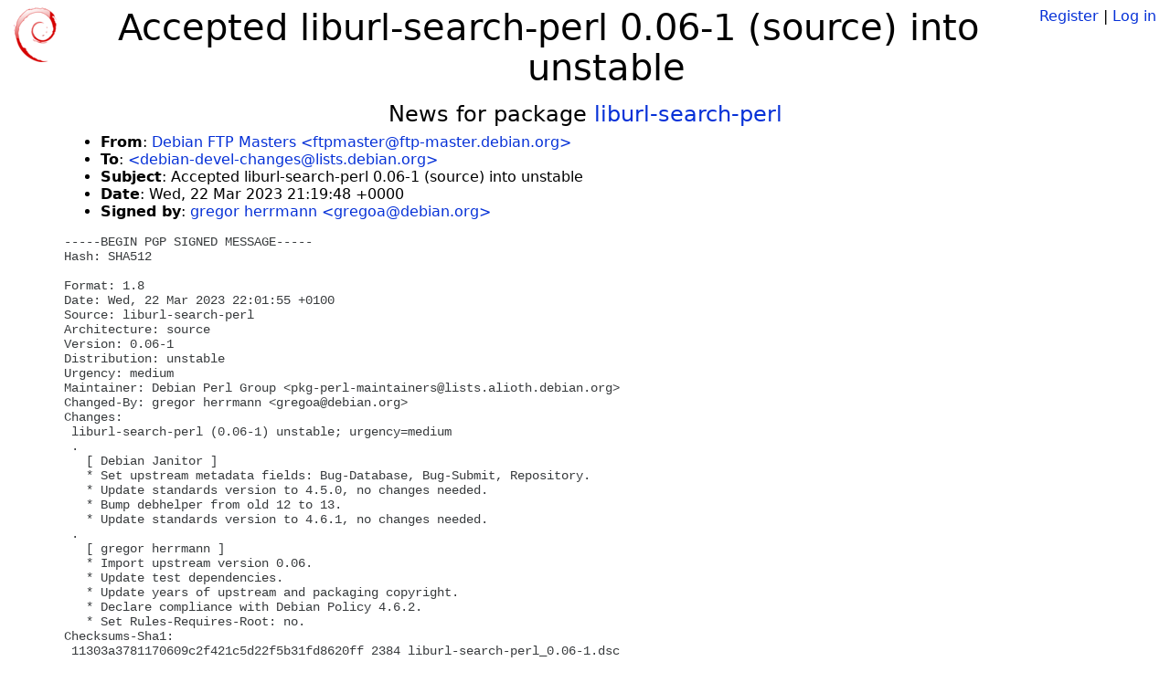

--- FILE ---
content_type: text/html; charset=utf-8
request_url: https://tracker.debian.org/news/1427547/accepted-liburl-search-perl-006-1-source-into-unstable/
body_size: 2773
content:

<!DOCTYPE html>
<html>
    <head>
        <meta charset="utf-8">
        <title>Debian Package Tracker</title>
        <meta name="viewport" content="width=device-width, initial-scale=1, shrink-to-fit=no">
	<meta http-equiv="x-ua-compatible" content="ie=edge">
        <link href="/static/css/bootstrap.min.css" rel="stylesheet" media="screen">
        <link href="/static/css/octicons.css" rel="stylesheet" media="screen">
        <link href="/static/css/style.css" rel="stylesheet" media="screen">
        <link type="application/opensearchdescription+xml" title="Debian Package Tracker Search" rel="search" href="/search.xml"/>
        

        
        
    </head>
    <body>
        
        <header class="page-header">
            <div class="container-fluid">
                
		<div class="row">
		<div class="col-xs-12 text-xs-center">
		    <div class="pull-xs-left">
<a href="/"><img src="/static/img/logo.png" alt="Debian Package Tracker" title="Visit the main page" ></a>
</div>
		    <div class="pull-xs-right">
		    
		    
    <span><a id="account-register" href="/accounts/register/">Register</a></span>
    <span>|</span>
    <span><a id="account-login" href="/accounts/login/">Log in</a></span>


		    
		    </div>
		    
    <h1>Accepted liburl-search-perl 0.06-1 (source) into unstable</h1>

		</div>
		</div>
                
            </div>
        </header>
        

	
        <div class="container">
            
<h4 class="text-xs-center">News for package <a href="/pkg/liburl-search-perl">liburl-search-perl</a></h4>
<div class="row">
    
    <ul class="email-news-headers">

<li><b>From</b>: 
    
        
            
            <a href="mailto:ftpmaster@ftp-master.debian.org" target="_blank">Debian FTP Masters &lt;ftpmaster@ftp-master.debian.org&gt;</a>
        
    
</li>

<li><b>To</b>: 
    
        
            
            <a href="mailto:debian-devel-changes@lists.debian.org" target="_blank"> &lt;debian-devel-changes@lists.debian.org&gt;</a>
        
    
</li>

<li><b>Subject</b>: 
    
        Accepted liburl-search-perl 0.06-1 (source) into unstable
    
</li>

<li><b>Date</b>: 
    
        Wed, 22 Mar 2023 21:19:48 +0000
    
</li>


<li><b>Signed by</b>: <a href="mailto:gregoa@debian.org" target="_blank">gregor herrmann &lt;gregoa@debian.org&gt;</a></li>

</ul>

<div class="email-news-body">
	<pre>-----BEGIN PGP SIGNED MESSAGE-----
Hash: SHA512

Format: 1.8
Date: Wed, 22 Mar 2023 22:01:55 +0100
Source: liburl-search-perl
Architecture: source
Version: 0.06-1
Distribution: unstable
Urgency: medium
Maintainer: Debian Perl Group &lt;pkg-perl-maintainers@lists.alioth.debian.org&gt;
Changed-By: gregor herrmann &lt;gregoa@debian.org&gt;
Changes:
 liburl-search-perl (0.06-1) unstable; urgency=medium
 .
   [ Debian Janitor ]
   * Set upstream metadata fields: Bug-Database, Bug-Submit, Repository.
   * Update standards version to 4.5.0, no changes needed.
   * Bump debhelper from old 12 to 13.
   * Update standards version to 4.6.1, no changes needed.
 .
   [ gregor herrmann ]
   * Import upstream version 0.06.
   * Update test dependencies.
   * Update years of upstream and packaging copyright.
   * Declare compliance with Debian Policy 4.6.2.
   * Set Rules-Requires-Root: no.
Checksums-Sha1:
 11303a3781170609c2f421c5d22f5b31fd8620ff 2384 liburl-search-perl_0.06-1.dsc
 45d84ce5eaf20ba02573584d317f3ff902f6e245 7559 liburl-search-perl_0.06.orig.tar.gz
 4424d97438fc3754caea110c282d31f74a9d2256 1864 liburl-search-perl_0.06-1.debian.tar.xz
Checksums-Sha256:
 c06d53266446c6acad2f28b8bf4d8e1d86095ff6fbc5af2e46641ca480bb7250 2384 liburl-search-perl_0.06-1.dsc
 97b4b308bd848d01540e5942b4cf0c342d2332e8c12c12ebf7abbc5968751f82 7559 liburl-search-perl_0.06.orig.tar.gz
 495351aa1d219e4a2a0c69786aa5678e1bc3b25f41e17d9c53cbcf38958dda62 1864 liburl-search-perl_0.06-1.debian.tar.xz
Files:
 7399790ac20005559d5e722ff08e4613 2384 perl optional liburl-search-perl_0.06-1.dsc
 885a3155b51b95c7f3d27592090c8f16 7559 perl optional liburl-search-perl_0.06.orig.tar.gz
 d65831ac27485a22b0006f0c7aae4996 1864 perl optional liburl-search-perl_0.06-1.debian.tar.xz

-----BEGIN PGP SIGNATURE-----

iQKTBAEBCgB9FiEE0eExbpOnYKgQTYX6uzpoAYZJqgYFAmQbbhtfFIAAAAAALgAo
aXNzdWVyLWZwckBub3RhdGlvbnMub3BlbnBncC5maWZ0aGhvcnNlbWFuLm5ldEQx
RTEzMTZFOTNBNzYwQTgxMDREODVGQUJCM0E2ODAxODY0OUFBMDYACgkQuzpoAYZJ
qga1zhAAnJPTPoHnpCbooYeL47fDdBL08Ywk7HLBz2DvZ2PsJdxDlfTUWMYaUawH
T7iOs7xvpklz8nLmY9kgYoZAX5I4+oukn1VJeVk5yI+sXLfuPZ6xW50gWFYY+DCq
UGRa2UeW0FAVw5pLbeXyxd9JT85XvJezLYRmPpCEI1a1HR/LoeGqbeCP6kKd29bW
dOqdKULzAmP8a6lg6kkQHydaYH8dFQeCYyKj1C5XZ6TU1YxnN5PW5OeV1XCcY5ud
/SWCFVoBJLBxkgKzvLnKCpM466YlIaODUk+X7A21WvIQZ8l0ZWP0jGeEdcN04V9o
wDJa4SYLgE3u3bHsVYC6q98n9n+PEDZarckahTESw2WiUazeUDTcshEjR/MVtqqV
vvaoUkbrFQWC7I/e7KGK5kh+J5E3b5dPg9dODfX2xPbq1kClnPrvyLBnipWlSAWe
uORXHtuoZN79U2e7Kp2ZYWTUUVLLIJ7HA9G47DC88zxOeInXh1YvAX0oeNlbVy08
/t0jhXrSVkZauVxnZF2Hc0l0tT3sVtG7ZpZeczsIICMpyY7RSkIqNQeTdj35yyzW
tCWa9yIuyr0gcWAXoDIMeOwa0n2r9854vcCEtvnwvpZYw798GfOwn5h7QdYbfGvl
/i/4kohlBoY0ZUTAKPw0AztA17E2JEQonm8T3NR8phLEN8XpPGk=
=+34z
-----END PGP SIGNATURE-----

</pre>
</div>

    
</div>

        </div>
	

        <footer id="footer" class="footer">
            <hr>
            <div class="container-fluid">
                <div class="text-xs-center p-b-1">
                    
                                        <div id="footer-title"><a href="https://www.debian.org">Debian</a> Package Tracker — <a href="https://deb.li/DTAuthors">Copyright</a> 2013-2025 The Distro Tracker Developers</div>
                    <div id="footer-bugs">
			Report problems to the <a href="https://bugs.debian.org/tracker.debian.org">tracker.debian.org pseudo-package</a> in the <a href="https://bugs.debian.org">Debian <acronym title="Bug Tracking System">BTS</acronym></a>.
		    </div>
                    <div id="footer-help">
                        <a href="https://qa.pages.debian.net/distro-tracker/">Documentation</a> —
                        <a href="https://salsa.debian.org/qa/distro-tracker/issues">Bugs</a> —
                        <a href="https://salsa.debian.org/qa/distro-tracker">Git Repository</a> —
                        <a href="https://qa.pages.debian.net/distro-tracker/contributing.html">Contributing</a>
                    </div>

                    
                </div>
            </div>
        </footer>

        <script src="/static/js/jquery.min.js"></script>
        <script src="/static/js/jquery.cookie.js"></script>
        <script src="/static/js/tether.min.js"></script>
        <script src="/static/js/popper.min.js"></script>
        <script src="/static/js/bootstrap.min.js"></script>
        <script src="/static/js/typeahead.bundle.min.js"></script>
        <script src="/static/js/main.js"></script>
        
    </body>
</html>
